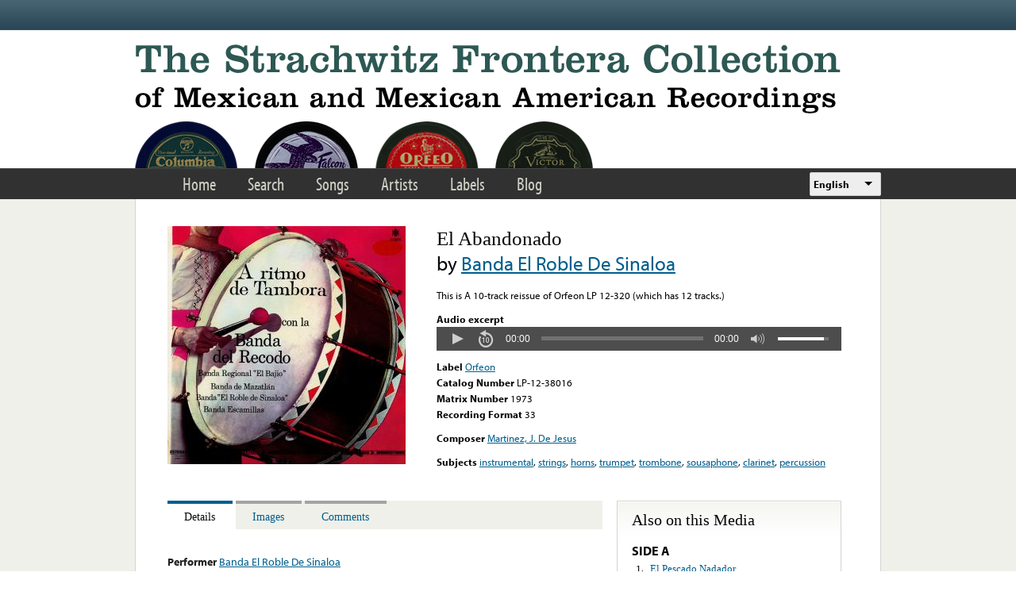

--- FILE ---
content_type: text/html; charset=utf-8
request_url: https://www.google.com/recaptcha/api2/anchor?ar=1&k=6LfFXSETAAAAADlAJYoGQNL0HCe9Kv8XcoeG1-c3&co=aHR0cHM6Ly9mcm9udGVyYS5saWJyYXJ5LnVjbGEuZWR1OjQ0Mw..&hl=en&v=N67nZn4AqZkNcbeMu4prBgzg&theme=light&size=normal&anchor-ms=20000&execute-ms=30000&cb=zhwgww3ya9xb
body_size: 49473
content:
<!DOCTYPE HTML><html dir="ltr" lang="en"><head><meta http-equiv="Content-Type" content="text/html; charset=UTF-8">
<meta http-equiv="X-UA-Compatible" content="IE=edge">
<title>reCAPTCHA</title>
<style type="text/css">
/* cyrillic-ext */
@font-face {
  font-family: 'Roboto';
  font-style: normal;
  font-weight: 400;
  font-stretch: 100%;
  src: url(//fonts.gstatic.com/s/roboto/v48/KFO7CnqEu92Fr1ME7kSn66aGLdTylUAMa3GUBHMdazTgWw.woff2) format('woff2');
  unicode-range: U+0460-052F, U+1C80-1C8A, U+20B4, U+2DE0-2DFF, U+A640-A69F, U+FE2E-FE2F;
}
/* cyrillic */
@font-face {
  font-family: 'Roboto';
  font-style: normal;
  font-weight: 400;
  font-stretch: 100%;
  src: url(//fonts.gstatic.com/s/roboto/v48/KFO7CnqEu92Fr1ME7kSn66aGLdTylUAMa3iUBHMdazTgWw.woff2) format('woff2');
  unicode-range: U+0301, U+0400-045F, U+0490-0491, U+04B0-04B1, U+2116;
}
/* greek-ext */
@font-face {
  font-family: 'Roboto';
  font-style: normal;
  font-weight: 400;
  font-stretch: 100%;
  src: url(//fonts.gstatic.com/s/roboto/v48/KFO7CnqEu92Fr1ME7kSn66aGLdTylUAMa3CUBHMdazTgWw.woff2) format('woff2');
  unicode-range: U+1F00-1FFF;
}
/* greek */
@font-face {
  font-family: 'Roboto';
  font-style: normal;
  font-weight: 400;
  font-stretch: 100%;
  src: url(//fonts.gstatic.com/s/roboto/v48/KFO7CnqEu92Fr1ME7kSn66aGLdTylUAMa3-UBHMdazTgWw.woff2) format('woff2');
  unicode-range: U+0370-0377, U+037A-037F, U+0384-038A, U+038C, U+038E-03A1, U+03A3-03FF;
}
/* math */
@font-face {
  font-family: 'Roboto';
  font-style: normal;
  font-weight: 400;
  font-stretch: 100%;
  src: url(//fonts.gstatic.com/s/roboto/v48/KFO7CnqEu92Fr1ME7kSn66aGLdTylUAMawCUBHMdazTgWw.woff2) format('woff2');
  unicode-range: U+0302-0303, U+0305, U+0307-0308, U+0310, U+0312, U+0315, U+031A, U+0326-0327, U+032C, U+032F-0330, U+0332-0333, U+0338, U+033A, U+0346, U+034D, U+0391-03A1, U+03A3-03A9, U+03B1-03C9, U+03D1, U+03D5-03D6, U+03F0-03F1, U+03F4-03F5, U+2016-2017, U+2034-2038, U+203C, U+2040, U+2043, U+2047, U+2050, U+2057, U+205F, U+2070-2071, U+2074-208E, U+2090-209C, U+20D0-20DC, U+20E1, U+20E5-20EF, U+2100-2112, U+2114-2115, U+2117-2121, U+2123-214F, U+2190, U+2192, U+2194-21AE, U+21B0-21E5, U+21F1-21F2, U+21F4-2211, U+2213-2214, U+2216-22FF, U+2308-230B, U+2310, U+2319, U+231C-2321, U+2336-237A, U+237C, U+2395, U+239B-23B7, U+23D0, U+23DC-23E1, U+2474-2475, U+25AF, U+25B3, U+25B7, U+25BD, U+25C1, U+25CA, U+25CC, U+25FB, U+266D-266F, U+27C0-27FF, U+2900-2AFF, U+2B0E-2B11, U+2B30-2B4C, U+2BFE, U+3030, U+FF5B, U+FF5D, U+1D400-1D7FF, U+1EE00-1EEFF;
}
/* symbols */
@font-face {
  font-family: 'Roboto';
  font-style: normal;
  font-weight: 400;
  font-stretch: 100%;
  src: url(//fonts.gstatic.com/s/roboto/v48/KFO7CnqEu92Fr1ME7kSn66aGLdTylUAMaxKUBHMdazTgWw.woff2) format('woff2');
  unicode-range: U+0001-000C, U+000E-001F, U+007F-009F, U+20DD-20E0, U+20E2-20E4, U+2150-218F, U+2190, U+2192, U+2194-2199, U+21AF, U+21E6-21F0, U+21F3, U+2218-2219, U+2299, U+22C4-22C6, U+2300-243F, U+2440-244A, U+2460-24FF, U+25A0-27BF, U+2800-28FF, U+2921-2922, U+2981, U+29BF, U+29EB, U+2B00-2BFF, U+4DC0-4DFF, U+FFF9-FFFB, U+10140-1018E, U+10190-1019C, U+101A0, U+101D0-101FD, U+102E0-102FB, U+10E60-10E7E, U+1D2C0-1D2D3, U+1D2E0-1D37F, U+1F000-1F0FF, U+1F100-1F1AD, U+1F1E6-1F1FF, U+1F30D-1F30F, U+1F315, U+1F31C, U+1F31E, U+1F320-1F32C, U+1F336, U+1F378, U+1F37D, U+1F382, U+1F393-1F39F, U+1F3A7-1F3A8, U+1F3AC-1F3AF, U+1F3C2, U+1F3C4-1F3C6, U+1F3CA-1F3CE, U+1F3D4-1F3E0, U+1F3ED, U+1F3F1-1F3F3, U+1F3F5-1F3F7, U+1F408, U+1F415, U+1F41F, U+1F426, U+1F43F, U+1F441-1F442, U+1F444, U+1F446-1F449, U+1F44C-1F44E, U+1F453, U+1F46A, U+1F47D, U+1F4A3, U+1F4B0, U+1F4B3, U+1F4B9, U+1F4BB, U+1F4BF, U+1F4C8-1F4CB, U+1F4D6, U+1F4DA, U+1F4DF, U+1F4E3-1F4E6, U+1F4EA-1F4ED, U+1F4F7, U+1F4F9-1F4FB, U+1F4FD-1F4FE, U+1F503, U+1F507-1F50B, U+1F50D, U+1F512-1F513, U+1F53E-1F54A, U+1F54F-1F5FA, U+1F610, U+1F650-1F67F, U+1F687, U+1F68D, U+1F691, U+1F694, U+1F698, U+1F6AD, U+1F6B2, U+1F6B9-1F6BA, U+1F6BC, U+1F6C6-1F6CF, U+1F6D3-1F6D7, U+1F6E0-1F6EA, U+1F6F0-1F6F3, U+1F6F7-1F6FC, U+1F700-1F7FF, U+1F800-1F80B, U+1F810-1F847, U+1F850-1F859, U+1F860-1F887, U+1F890-1F8AD, U+1F8B0-1F8BB, U+1F8C0-1F8C1, U+1F900-1F90B, U+1F93B, U+1F946, U+1F984, U+1F996, U+1F9E9, U+1FA00-1FA6F, U+1FA70-1FA7C, U+1FA80-1FA89, U+1FA8F-1FAC6, U+1FACE-1FADC, U+1FADF-1FAE9, U+1FAF0-1FAF8, U+1FB00-1FBFF;
}
/* vietnamese */
@font-face {
  font-family: 'Roboto';
  font-style: normal;
  font-weight: 400;
  font-stretch: 100%;
  src: url(//fonts.gstatic.com/s/roboto/v48/KFO7CnqEu92Fr1ME7kSn66aGLdTylUAMa3OUBHMdazTgWw.woff2) format('woff2');
  unicode-range: U+0102-0103, U+0110-0111, U+0128-0129, U+0168-0169, U+01A0-01A1, U+01AF-01B0, U+0300-0301, U+0303-0304, U+0308-0309, U+0323, U+0329, U+1EA0-1EF9, U+20AB;
}
/* latin-ext */
@font-face {
  font-family: 'Roboto';
  font-style: normal;
  font-weight: 400;
  font-stretch: 100%;
  src: url(//fonts.gstatic.com/s/roboto/v48/KFO7CnqEu92Fr1ME7kSn66aGLdTylUAMa3KUBHMdazTgWw.woff2) format('woff2');
  unicode-range: U+0100-02BA, U+02BD-02C5, U+02C7-02CC, U+02CE-02D7, U+02DD-02FF, U+0304, U+0308, U+0329, U+1D00-1DBF, U+1E00-1E9F, U+1EF2-1EFF, U+2020, U+20A0-20AB, U+20AD-20C0, U+2113, U+2C60-2C7F, U+A720-A7FF;
}
/* latin */
@font-face {
  font-family: 'Roboto';
  font-style: normal;
  font-weight: 400;
  font-stretch: 100%;
  src: url(//fonts.gstatic.com/s/roboto/v48/KFO7CnqEu92Fr1ME7kSn66aGLdTylUAMa3yUBHMdazQ.woff2) format('woff2');
  unicode-range: U+0000-00FF, U+0131, U+0152-0153, U+02BB-02BC, U+02C6, U+02DA, U+02DC, U+0304, U+0308, U+0329, U+2000-206F, U+20AC, U+2122, U+2191, U+2193, U+2212, U+2215, U+FEFF, U+FFFD;
}
/* cyrillic-ext */
@font-face {
  font-family: 'Roboto';
  font-style: normal;
  font-weight: 500;
  font-stretch: 100%;
  src: url(//fonts.gstatic.com/s/roboto/v48/KFO7CnqEu92Fr1ME7kSn66aGLdTylUAMa3GUBHMdazTgWw.woff2) format('woff2');
  unicode-range: U+0460-052F, U+1C80-1C8A, U+20B4, U+2DE0-2DFF, U+A640-A69F, U+FE2E-FE2F;
}
/* cyrillic */
@font-face {
  font-family: 'Roboto';
  font-style: normal;
  font-weight: 500;
  font-stretch: 100%;
  src: url(//fonts.gstatic.com/s/roboto/v48/KFO7CnqEu92Fr1ME7kSn66aGLdTylUAMa3iUBHMdazTgWw.woff2) format('woff2');
  unicode-range: U+0301, U+0400-045F, U+0490-0491, U+04B0-04B1, U+2116;
}
/* greek-ext */
@font-face {
  font-family: 'Roboto';
  font-style: normal;
  font-weight: 500;
  font-stretch: 100%;
  src: url(//fonts.gstatic.com/s/roboto/v48/KFO7CnqEu92Fr1ME7kSn66aGLdTylUAMa3CUBHMdazTgWw.woff2) format('woff2');
  unicode-range: U+1F00-1FFF;
}
/* greek */
@font-face {
  font-family: 'Roboto';
  font-style: normal;
  font-weight: 500;
  font-stretch: 100%;
  src: url(//fonts.gstatic.com/s/roboto/v48/KFO7CnqEu92Fr1ME7kSn66aGLdTylUAMa3-UBHMdazTgWw.woff2) format('woff2');
  unicode-range: U+0370-0377, U+037A-037F, U+0384-038A, U+038C, U+038E-03A1, U+03A3-03FF;
}
/* math */
@font-face {
  font-family: 'Roboto';
  font-style: normal;
  font-weight: 500;
  font-stretch: 100%;
  src: url(//fonts.gstatic.com/s/roboto/v48/KFO7CnqEu92Fr1ME7kSn66aGLdTylUAMawCUBHMdazTgWw.woff2) format('woff2');
  unicode-range: U+0302-0303, U+0305, U+0307-0308, U+0310, U+0312, U+0315, U+031A, U+0326-0327, U+032C, U+032F-0330, U+0332-0333, U+0338, U+033A, U+0346, U+034D, U+0391-03A1, U+03A3-03A9, U+03B1-03C9, U+03D1, U+03D5-03D6, U+03F0-03F1, U+03F4-03F5, U+2016-2017, U+2034-2038, U+203C, U+2040, U+2043, U+2047, U+2050, U+2057, U+205F, U+2070-2071, U+2074-208E, U+2090-209C, U+20D0-20DC, U+20E1, U+20E5-20EF, U+2100-2112, U+2114-2115, U+2117-2121, U+2123-214F, U+2190, U+2192, U+2194-21AE, U+21B0-21E5, U+21F1-21F2, U+21F4-2211, U+2213-2214, U+2216-22FF, U+2308-230B, U+2310, U+2319, U+231C-2321, U+2336-237A, U+237C, U+2395, U+239B-23B7, U+23D0, U+23DC-23E1, U+2474-2475, U+25AF, U+25B3, U+25B7, U+25BD, U+25C1, U+25CA, U+25CC, U+25FB, U+266D-266F, U+27C0-27FF, U+2900-2AFF, U+2B0E-2B11, U+2B30-2B4C, U+2BFE, U+3030, U+FF5B, U+FF5D, U+1D400-1D7FF, U+1EE00-1EEFF;
}
/* symbols */
@font-face {
  font-family: 'Roboto';
  font-style: normal;
  font-weight: 500;
  font-stretch: 100%;
  src: url(//fonts.gstatic.com/s/roboto/v48/KFO7CnqEu92Fr1ME7kSn66aGLdTylUAMaxKUBHMdazTgWw.woff2) format('woff2');
  unicode-range: U+0001-000C, U+000E-001F, U+007F-009F, U+20DD-20E0, U+20E2-20E4, U+2150-218F, U+2190, U+2192, U+2194-2199, U+21AF, U+21E6-21F0, U+21F3, U+2218-2219, U+2299, U+22C4-22C6, U+2300-243F, U+2440-244A, U+2460-24FF, U+25A0-27BF, U+2800-28FF, U+2921-2922, U+2981, U+29BF, U+29EB, U+2B00-2BFF, U+4DC0-4DFF, U+FFF9-FFFB, U+10140-1018E, U+10190-1019C, U+101A0, U+101D0-101FD, U+102E0-102FB, U+10E60-10E7E, U+1D2C0-1D2D3, U+1D2E0-1D37F, U+1F000-1F0FF, U+1F100-1F1AD, U+1F1E6-1F1FF, U+1F30D-1F30F, U+1F315, U+1F31C, U+1F31E, U+1F320-1F32C, U+1F336, U+1F378, U+1F37D, U+1F382, U+1F393-1F39F, U+1F3A7-1F3A8, U+1F3AC-1F3AF, U+1F3C2, U+1F3C4-1F3C6, U+1F3CA-1F3CE, U+1F3D4-1F3E0, U+1F3ED, U+1F3F1-1F3F3, U+1F3F5-1F3F7, U+1F408, U+1F415, U+1F41F, U+1F426, U+1F43F, U+1F441-1F442, U+1F444, U+1F446-1F449, U+1F44C-1F44E, U+1F453, U+1F46A, U+1F47D, U+1F4A3, U+1F4B0, U+1F4B3, U+1F4B9, U+1F4BB, U+1F4BF, U+1F4C8-1F4CB, U+1F4D6, U+1F4DA, U+1F4DF, U+1F4E3-1F4E6, U+1F4EA-1F4ED, U+1F4F7, U+1F4F9-1F4FB, U+1F4FD-1F4FE, U+1F503, U+1F507-1F50B, U+1F50D, U+1F512-1F513, U+1F53E-1F54A, U+1F54F-1F5FA, U+1F610, U+1F650-1F67F, U+1F687, U+1F68D, U+1F691, U+1F694, U+1F698, U+1F6AD, U+1F6B2, U+1F6B9-1F6BA, U+1F6BC, U+1F6C6-1F6CF, U+1F6D3-1F6D7, U+1F6E0-1F6EA, U+1F6F0-1F6F3, U+1F6F7-1F6FC, U+1F700-1F7FF, U+1F800-1F80B, U+1F810-1F847, U+1F850-1F859, U+1F860-1F887, U+1F890-1F8AD, U+1F8B0-1F8BB, U+1F8C0-1F8C1, U+1F900-1F90B, U+1F93B, U+1F946, U+1F984, U+1F996, U+1F9E9, U+1FA00-1FA6F, U+1FA70-1FA7C, U+1FA80-1FA89, U+1FA8F-1FAC6, U+1FACE-1FADC, U+1FADF-1FAE9, U+1FAF0-1FAF8, U+1FB00-1FBFF;
}
/* vietnamese */
@font-face {
  font-family: 'Roboto';
  font-style: normal;
  font-weight: 500;
  font-stretch: 100%;
  src: url(//fonts.gstatic.com/s/roboto/v48/KFO7CnqEu92Fr1ME7kSn66aGLdTylUAMa3OUBHMdazTgWw.woff2) format('woff2');
  unicode-range: U+0102-0103, U+0110-0111, U+0128-0129, U+0168-0169, U+01A0-01A1, U+01AF-01B0, U+0300-0301, U+0303-0304, U+0308-0309, U+0323, U+0329, U+1EA0-1EF9, U+20AB;
}
/* latin-ext */
@font-face {
  font-family: 'Roboto';
  font-style: normal;
  font-weight: 500;
  font-stretch: 100%;
  src: url(//fonts.gstatic.com/s/roboto/v48/KFO7CnqEu92Fr1ME7kSn66aGLdTylUAMa3KUBHMdazTgWw.woff2) format('woff2');
  unicode-range: U+0100-02BA, U+02BD-02C5, U+02C7-02CC, U+02CE-02D7, U+02DD-02FF, U+0304, U+0308, U+0329, U+1D00-1DBF, U+1E00-1E9F, U+1EF2-1EFF, U+2020, U+20A0-20AB, U+20AD-20C0, U+2113, U+2C60-2C7F, U+A720-A7FF;
}
/* latin */
@font-face {
  font-family: 'Roboto';
  font-style: normal;
  font-weight: 500;
  font-stretch: 100%;
  src: url(//fonts.gstatic.com/s/roboto/v48/KFO7CnqEu92Fr1ME7kSn66aGLdTylUAMa3yUBHMdazQ.woff2) format('woff2');
  unicode-range: U+0000-00FF, U+0131, U+0152-0153, U+02BB-02BC, U+02C6, U+02DA, U+02DC, U+0304, U+0308, U+0329, U+2000-206F, U+20AC, U+2122, U+2191, U+2193, U+2212, U+2215, U+FEFF, U+FFFD;
}
/* cyrillic-ext */
@font-face {
  font-family: 'Roboto';
  font-style: normal;
  font-weight: 900;
  font-stretch: 100%;
  src: url(//fonts.gstatic.com/s/roboto/v48/KFO7CnqEu92Fr1ME7kSn66aGLdTylUAMa3GUBHMdazTgWw.woff2) format('woff2');
  unicode-range: U+0460-052F, U+1C80-1C8A, U+20B4, U+2DE0-2DFF, U+A640-A69F, U+FE2E-FE2F;
}
/* cyrillic */
@font-face {
  font-family: 'Roboto';
  font-style: normal;
  font-weight: 900;
  font-stretch: 100%;
  src: url(//fonts.gstatic.com/s/roboto/v48/KFO7CnqEu92Fr1ME7kSn66aGLdTylUAMa3iUBHMdazTgWw.woff2) format('woff2');
  unicode-range: U+0301, U+0400-045F, U+0490-0491, U+04B0-04B1, U+2116;
}
/* greek-ext */
@font-face {
  font-family: 'Roboto';
  font-style: normal;
  font-weight: 900;
  font-stretch: 100%;
  src: url(//fonts.gstatic.com/s/roboto/v48/KFO7CnqEu92Fr1ME7kSn66aGLdTylUAMa3CUBHMdazTgWw.woff2) format('woff2');
  unicode-range: U+1F00-1FFF;
}
/* greek */
@font-face {
  font-family: 'Roboto';
  font-style: normal;
  font-weight: 900;
  font-stretch: 100%;
  src: url(//fonts.gstatic.com/s/roboto/v48/KFO7CnqEu92Fr1ME7kSn66aGLdTylUAMa3-UBHMdazTgWw.woff2) format('woff2');
  unicode-range: U+0370-0377, U+037A-037F, U+0384-038A, U+038C, U+038E-03A1, U+03A3-03FF;
}
/* math */
@font-face {
  font-family: 'Roboto';
  font-style: normal;
  font-weight: 900;
  font-stretch: 100%;
  src: url(//fonts.gstatic.com/s/roboto/v48/KFO7CnqEu92Fr1ME7kSn66aGLdTylUAMawCUBHMdazTgWw.woff2) format('woff2');
  unicode-range: U+0302-0303, U+0305, U+0307-0308, U+0310, U+0312, U+0315, U+031A, U+0326-0327, U+032C, U+032F-0330, U+0332-0333, U+0338, U+033A, U+0346, U+034D, U+0391-03A1, U+03A3-03A9, U+03B1-03C9, U+03D1, U+03D5-03D6, U+03F0-03F1, U+03F4-03F5, U+2016-2017, U+2034-2038, U+203C, U+2040, U+2043, U+2047, U+2050, U+2057, U+205F, U+2070-2071, U+2074-208E, U+2090-209C, U+20D0-20DC, U+20E1, U+20E5-20EF, U+2100-2112, U+2114-2115, U+2117-2121, U+2123-214F, U+2190, U+2192, U+2194-21AE, U+21B0-21E5, U+21F1-21F2, U+21F4-2211, U+2213-2214, U+2216-22FF, U+2308-230B, U+2310, U+2319, U+231C-2321, U+2336-237A, U+237C, U+2395, U+239B-23B7, U+23D0, U+23DC-23E1, U+2474-2475, U+25AF, U+25B3, U+25B7, U+25BD, U+25C1, U+25CA, U+25CC, U+25FB, U+266D-266F, U+27C0-27FF, U+2900-2AFF, U+2B0E-2B11, U+2B30-2B4C, U+2BFE, U+3030, U+FF5B, U+FF5D, U+1D400-1D7FF, U+1EE00-1EEFF;
}
/* symbols */
@font-face {
  font-family: 'Roboto';
  font-style: normal;
  font-weight: 900;
  font-stretch: 100%;
  src: url(//fonts.gstatic.com/s/roboto/v48/KFO7CnqEu92Fr1ME7kSn66aGLdTylUAMaxKUBHMdazTgWw.woff2) format('woff2');
  unicode-range: U+0001-000C, U+000E-001F, U+007F-009F, U+20DD-20E0, U+20E2-20E4, U+2150-218F, U+2190, U+2192, U+2194-2199, U+21AF, U+21E6-21F0, U+21F3, U+2218-2219, U+2299, U+22C4-22C6, U+2300-243F, U+2440-244A, U+2460-24FF, U+25A0-27BF, U+2800-28FF, U+2921-2922, U+2981, U+29BF, U+29EB, U+2B00-2BFF, U+4DC0-4DFF, U+FFF9-FFFB, U+10140-1018E, U+10190-1019C, U+101A0, U+101D0-101FD, U+102E0-102FB, U+10E60-10E7E, U+1D2C0-1D2D3, U+1D2E0-1D37F, U+1F000-1F0FF, U+1F100-1F1AD, U+1F1E6-1F1FF, U+1F30D-1F30F, U+1F315, U+1F31C, U+1F31E, U+1F320-1F32C, U+1F336, U+1F378, U+1F37D, U+1F382, U+1F393-1F39F, U+1F3A7-1F3A8, U+1F3AC-1F3AF, U+1F3C2, U+1F3C4-1F3C6, U+1F3CA-1F3CE, U+1F3D4-1F3E0, U+1F3ED, U+1F3F1-1F3F3, U+1F3F5-1F3F7, U+1F408, U+1F415, U+1F41F, U+1F426, U+1F43F, U+1F441-1F442, U+1F444, U+1F446-1F449, U+1F44C-1F44E, U+1F453, U+1F46A, U+1F47D, U+1F4A3, U+1F4B0, U+1F4B3, U+1F4B9, U+1F4BB, U+1F4BF, U+1F4C8-1F4CB, U+1F4D6, U+1F4DA, U+1F4DF, U+1F4E3-1F4E6, U+1F4EA-1F4ED, U+1F4F7, U+1F4F9-1F4FB, U+1F4FD-1F4FE, U+1F503, U+1F507-1F50B, U+1F50D, U+1F512-1F513, U+1F53E-1F54A, U+1F54F-1F5FA, U+1F610, U+1F650-1F67F, U+1F687, U+1F68D, U+1F691, U+1F694, U+1F698, U+1F6AD, U+1F6B2, U+1F6B9-1F6BA, U+1F6BC, U+1F6C6-1F6CF, U+1F6D3-1F6D7, U+1F6E0-1F6EA, U+1F6F0-1F6F3, U+1F6F7-1F6FC, U+1F700-1F7FF, U+1F800-1F80B, U+1F810-1F847, U+1F850-1F859, U+1F860-1F887, U+1F890-1F8AD, U+1F8B0-1F8BB, U+1F8C0-1F8C1, U+1F900-1F90B, U+1F93B, U+1F946, U+1F984, U+1F996, U+1F9E9, U+1FA00-1FA6F, U+1FA70-1FA7C, U+1FA80-1FA89, U+1FA8F-1FAC6, U+1FACE-1FADC, U+1FADF-1FAE9, U+1FAF0-1FAF8, U+1FB00-1FBFF;
}
/* vietnamese */
@font-face {
  font-family: 'Roboto';
  font-style: normal;
  font-weight: 900;
  font-stretch: 100%;
  src: url(//fonts.gstatic.com/s/roboto/v48/KFO7CnqEu92Fr1ME7kSn66aGLdTylUAMa3OUBHMdazTgWw.woff2) format('woff2');
  unicode-range: U+0102-0103, U+0110-0111, U+0128-0129, U+0168-0169, U+01A0-01A1, U+01AF-01B0, U+0300-0301, U+0303-0304, U+0308-0309, U+0323, U+0329, U+1EA0-1EF9, U+20AB;
}
/* latin-ext */
@font-face {
  font-family: 'Roboto';
  font-style: normal;
  font-weight: 900;
  font-stretch: 100%;
  src: url(//fonts.gstatic.com/s/roboto/v48/KFO7CnqEu92Fr1ME7kSn66aGLdTylUAMa3KUBHMdazTgWw.woff2) format('woff2');
  unicode-range: U+0100-02BA, U+02BD-02C5, U+02C7-02CC, U+02CE-02D7, U+02DD-02FF, U+0304, U+0308, U+0329, U+1D00-1DBF, U+1E00-1E9F, U+1EF2-1EFF, U+2020, U+20A0-20AB, U+20AD-20C0, U+2113, U+2C60-2C7F, U+A720-A7FF;
}
/* latin */
@font-face {
  font-family: 'Roboto';
  font-style: normal;
  font-weight: 900;
  font-stretch: 100%;
  src: url(//fonts.gstatic.com/s/roboto/v48/KFO7CnqEu92Fr1ME7kSn66aGLdTylUAMa3yUBHMdazQ.woff2) format('woff2');
  unicode-range: U+0000-00FF, U+0131, U+0152-0153, U+02BB-02BC, U+02C6, U+02DA, U+02DC, U+0304, U+0308, U+0329, U+2000-206F, U+20AC, U+2122, U+2191, U+2193, U+2212, U+2215, U+FEFF, U+FFFD;
}

</style>
<link rel="stylesheet" type="text/css" href="https://www.gstatic.com/recaptcha/releases/N67nZn4AqZkNcbeMu4prBgzg/styles__ltr.css">
<script nonce="2IHjAft0cTchzbrcZlD9pw" type="text/javascript">window['__recaptcha_api'] = 'https://www.google.com/recaptcha/api2/';</script>
<script type="text/javascript" src="https://www.gstatic.com/recaptcha/releases/N67nZn4AqZkNcbeMu4prBgzg/recaptcha__en.js" nonce="2IHjAft0cTchzbrcZlD9pw">
      
    </script></head>
<body><div id="rc-anchor-alert" class="rc-anchor-alert"></div>
<input type="hidden" id="recaptcha-token" value="[base64]">
<script type="text/javascript" nonce="2IHjAft0cTchzbrcZlD9pw">
      recaptcha.anchor.Main.init("[\x22ainput\x22,[\x22bgdata\x22,\x22\x22,\[base64]/[base64]/[base64]/[base64]/[base64]/[base64]/KGcoTywyNTMsTy5PKSxVRyhPLEMpKTpnKE8sMjUzLEMpLE8pKSxsKSksTykpfSxieT1mdW5jdGlvbihDLE8sdSxsKXtmb3IobD0odT1SKEMpLDApO08+MDtPLS0pbD1sPDw4fFooQyk7ZyhDLHUsbCl9LFVHPWZ1bmN0aW9uKEMsTyl7Qy5pLmxlbmd0aD4xMDQ/[base64]/[base64]/[base64]/[base64]/[base64]/[base64]/[base64]\\u003d\x22,\[base64]\x22,\[base64]/CpcKCwrQDw5/[base64]/CtMOrFHw2w480UxheQsKuwpfCglRzEMO4w6jCvMKQwo/DpgXCtMOfw4HDhMOZfcOywpXDjcOtKsKOwpXDlcOjw5AsV8Oxwrwkw67CkDx/wqAcw4sewrQhSAbCiSNbw40QcMOPVcORY8KFw6N0DcKMfcKrw5rCg8O/b8Kdw6XCkiopfh7CgmnDiynCpMKFwpFewqk2wpEcOcKpwqJxw5hTHXDCi8OgwrPChsOwwofDm8OiwqvDmWTCo8Krw5Vcw58kw67DmGnChynCgBg0dcO2w7BDw7DDmivDs3LCkQYrNUzDrm7Ds3Qww5MaVXrCpsOrw7/[base64]/bCHDpjfCojBUwrHDmsKEacOHw6dDw7rCisKWM2ogKMONw7bCusKvb8OLZwDDl1U1ScK6w5/[base64]/w6IXesOzw5kBwrXClMKFAX3Cg8OZXcKhGsKRw4rCtMOFw6XCuzfDlyMFNxHCpTB6KTfCpcOTw7B2worDo8KJwqbDt1kRwp4oGmbDuj85wpHDjgXDiARuwqLDgEbDsD/CqMKFw78LXsOUHsKgw5TDhcKMaHwqw7TDicOeEAoudMORQwLDrSE5w4nDi2dwQsO7wod8HC7Dsz5iw7LDrsKWwq4ewoZ8wpjDi8OIwohyJWDCmjlIwrFEw5DCmsOlcsOow4zDosKrFzJaw6odN8KjLT/Du0RZSF/CtsKnBWPDm8KXw4TDogkPwqLCq8OJwpIJw4vChMKOw6nCh8KZcMKCSnxwfMK9wo8jfV7ChsO/wpnDrE/[base64]/aMKAw5HDvMOOw77DrjAqWsKuV8OEBANUYMOBRDjDuTvDksKYXsKKRMO3wp7CvcK8PgjCk8KgwrzCsxtKw6/ClXM0CsO0HC5NwrnCtAzCu8KOw4jCpsOCw4oZJsOIwqHCoMO1SMOiwoJlw5jDrMKsw53ChsKpIUYLwrZfKyvDr2/Ct1HClGXCqRzDqcOmSF8TwqDDtUHDu1t2cjPCucK/S8OkwqHCssKxMcOWw7PDlcO6w5dDahc7TVILSg84w7zDk8OHw6/Dn2o3BwUawonCujtqVsOFZkdiGMOxJ08Tdy3CgsOSw7YMNyrDhVnDgDnClsOOWMOhw4E9ZsOYw5LDlDzCqiXCi37CvMK8HBgnwoE8wpHCoQDDlTgdw5RPLwgeeMKTDcOpw5bCt8OHelXDlsK+J8OewphVcsKKw70iwqjDuDE4aMKpUA5GZMOSwoNJw4LCqB/CvWorEV7DmcKVwo0kwqjCoGLCp8KBwpZww4x6DCLCiCJGwrTCgsKsOMKXw4huw6JQfMOUWX4Gw5vCtTjDkcOhw5UDWkoDaGXCkVzCjAA6wp/DoyHCp8OkT33Ch8K4bEjCpMKoNHdNw4jDk8OTwoDDgcO0DEItcsKrw75yD1FRwpktCMKEXcKGw45MasKjfxcPSsOZEcKww6PCksO2w68OcsK+CBnCqsO7DSXCgMKVwo3Cl0/CucOQIXJZPMOTw5TDgl0rw6vCisOqR8Ohw7F8GMKDWkfCm8KAwoPCpznCpBIZwo8rSnVowqDCjiNDw41lw5PCqsKFw6nDmcOBPWMQwrRCw6B1CMKnS2/CiSXCmS14w53ChMK0CsKqalxbwo1gwofCmjk8RDxfBQRdwr7CgcKmGsO4woXCu8K5BDMMPDdqNnPDlxzDqsO7W0/[base64]/[base64]/CvXTDgFR+PcKTITwCEGDDgWAqQ0TDjgXDscOPw47Ckl9jwo7Ch0gNWQxzV8O2wqITw45dw5NtJGfDsXQCwrt7T33CiBbDoB/Di8O9w7jDhTUqL8OZwpXDrMO1DVpVcU91w48eScOmwo7Cp1x+w4xZbg8yw5VOw4fDhx1cbBFww69GWsOeL8Kqwq/DncKfw5VAw4PCoVPDscOiwqlHKsKbwoopwrtGGA9Rw51UMsK2GC/Dn8ObAsOse8KOG8OSHsOaaEvDvsOAUMOUwqQILUF1wp7Cum/CpQHDicOOQ2fDumA2wpEFOMKswokUw41Hf8KLGsO/ByQ3MSsgw4wwwoDDuCfDm0Ezw6XCgcOtQz49cMOXwqrClB8Iw4kALsO8w7DDhcKMw5fCsxrDkX19UX8kYcKzOcK6YcOudsK+wq5nw7Vqw7gOVsOww4NMe8KeR210c8Oywo0sw5DCuAo9cQ4Vw6pxwq3Dt2l6wq/CosOcdnFBJMKuAX3CkD7Cl8KKWMOmJXHDqkzCqMOKbsKzwpwUwozDpMKAdxLCscOtDUJvwp8vc2PCrgvDgRjDkUHDrXJqw6EGw4pqw4tuw6RhwoPDo8OudsOjXsKQwqnDmsOhwpZ6OcKXCAPDisKEw7rCpsKYwqVIOG/[base64]/JMKgwojDjMK5AcKjNHc+w41QJcKXw6XCm8K1w5jCusKsWT4YwozCgSVWBsKUw6jCuh8/GgnDpsKMwpwyw6XDh3xEO8K1wqDCiRnDsAlkwofDhMKlw7zCvsOlw6lOc8O5dHAPVMOjaXRJKDcnw5fDpwc6wqhhwqliw6LDp19lwrXCrmk2wrA1wqdCQj7Dr8O/wrYqw5lRJDhcw5BPw43CrsKFIzxWAEHDj37CrcOSwovDgS1Rw58GwoHCsTHDmsKxwo/CgHppw79Gw605VsKzwq3DsTrDsFw+fzlCwoDCuhzDsgfClwFVwpbCizTCkV0zw6sDw5nDoU/CmMKWKMORwq/Cg8K3w7UONGJ/[base64]/cMOjDsKzwpMUw54Qw7vCmsOgJ8KIw5NJwqbCk8OvwpgDw6PCu3XDscOpKXl8wonCiRU7DsKXfMOLw4bChMOEw7jDkEvCvcKcQ0o5w53CunXCnmLCsFDDscK6w50Fwq3CnMOPwo1/ZCpvF8O6ZmUiwqDChwl/RDFffMK3UcOwwpHCoQkRw4DCqTdew6LChcOFwq9iw7fChlDCpC3ChcKTccKiE8O9w4w2woRrwqPCosOpRX0yKiHDlMOfw61+w6PDsQk3w4lTCMK0wobDusKJGMKAwojDg8KXw40Rw6ZnO1R5wrkaJFHCpFPDk8OlL1LCjU7CvDZoHsOewojDlUsKwo/CusKEBF5Zw7XDhMOafMKHDx/Dlh/CvBQOw411RSjCncONw7kPWnrDtADDosOABV3Di8KQGAFsLcK9NThEwobDg8O9ezRVw5M1Qnkkw5kzWBfDhMKOw6IpI8OnwoXClsOGPVXChcOIw4DCsTfDvsOfwocgw6wQIy/CjcK2JcOdWxDDssKiGVHDicO1wpZxR0cHw6Q6E1J2d8OHwrJxwoLCg8Oxw5ZpdR/Cj3gcwqxvw5NMw6k4w6ZGw5nCusKtw7tWeMKPSHrDjMKowqgwwofDhFLDo8Ohw74XC2lJw6jDtsKKw4EPKGpLw5HCrXfCpcOvUsK8w6XCsX9Rwo59w4Akw7jCqcKawqoBWQvDj2/Cs0XCscOTTcODwpxNwr7Di8OueVnCt3zDml7CjF/CusOEU8OvbcKcWFDDu8K6w7LCicOPWMKtw7vDpsOCcMKQHsKfPMOMw5x/bcOOBsO/[base64]/EUR4ZMKnF2RgJhwDcsK/XcKNOcOVWMK7wpEtw7Jjwo1Lwrszw7pjcjIMRiR0wqRJegDDlMOMw7A5wpjDuFXDtRXCgsOOw6/CimvClMOwNsOBw7sDwoXCsEUSNDU+IMKmHDomDcOyCsKZbQDDgT3DisKtNj5fwpUcw5FbwqXDicOucn0zZ8Kww6zChx7CpjvCi8KrwrnCg0ZzbjIwwplHwo/CpUTDiB3CpCx6w7HClWDDqQvDmifDlcK+wpE1w4wDFmTDisO0wocJw698CcKpw6jCusOkw6nCn3VSw53CkMO9fcOywobCjMOqw7J3wo3Cu8K2w4pBwrDDrsOAw6xXw7LCtnAbwrXClcKIwrRgw5wMw4Y7LcOzJwPDkHHDtsKywoYFwq/DtsO0WEXDpMK/wrHCi3BmLsOaw7FZwrbDrMKEQcKoFR3Cuy/CrirCi30pPcKoY07CusKSwpI2wqEZb8KuwpfCrjnDrsOHEFnClWAHVcKbLMOCZWrCqzDDr1vDpEYzZ8KbwrbCtSddEWdKdTF7eklsw4xwICjCgGHDtcO/wq7Dhjk/MHnCvDk8fG7ClMO5w64oacKJB2Y+w6FPbHAiw57DrsO+wr/Coyk1w59yVAdFwp1gw4DDm2Bywo0UC8KZwqjCqsOpw6s4w7VQLcOLwrPDosKXNcOiw5/Dvn7DmxXDn8OHwpXDjyozKAUYwoDDlHnDjsKKFyrCoSZKw5rDtAbCuXEzw4pXw4LDvcOFwplIwq7DvhPDmsORw7IyCysZwrIWBMK6w57CoGPDpGXCljrCsMOMw7VVw5XDhMKjw6rDr2JlSsOtw57Dh8KFwqFHN0rCv8Kyw6A5UsKKw5/CqsObw5bDlsKuw4HDoxPDtMKIwo5Cw5xgw50RAsOUUsKTw7tAL8Kfw63CjMOtw5oKTh5rWw7DqUDDp2DDpHLCu1UkTsKAbsO3McKwWSlzw7MYISHCqSTCnMOPHMKGw6/[base64]/S8KtRsKjUMOLwo0EcsOIFXNhcMKzw4HCm8OQwr7CisK1w5vCv8O+F3FmI2rCtsOwEktGdQAKATZdw7XCicKIHgzClcOqG1LCsV5kwp0mw7XCg8Khw7VuL8OZwpE3AATCicOfw6VlAyLCnHF/w6fDjsOWw4vCp2jDpGvDn8OEwpEgwq54Phgiw4LChiXClsK/[base64]/DmX4hw5fDjsOWZynCnMOpwoXDunjCmcO8VsOtUsO4T8KBw4DCgcOXO8OEwpVdw5tHJMOOw6dAwrIPP1d0wr5ww4XDjsONwpp1wprCtcOcwqRawoHDvHrDi8O0w4rDvTsPRsKewqHCl2NGw4NNT8O3w71TFcKvAwtsw7sfeMORKRAvw5Y8w4pMwq9XSix/SkXDv8OLRl/[base64]/ChcKdw6IyTFIfWMK1elzDn8KUw5VsSibDuSsmwobCl8KlH8KsZjHDvzVPw4k2wpZ9NMOJAsKJw7zDicOJw4ZMJQsHLGTDqUfDpwvCtsK5woYZccO8wp/Di3VoO1XCpx3DtsK2w4zCpSo3w4rDhcO/[base64]/wo3Ct8O+w54lFMK5YMKAw5/DqsOzJcOTw4zDtGB6D8KDSGopb8KEwol6b2HDv8Kpw7xrdW9DwolmbMO5wq5KZcOTwo3DlSZxSWlNwpE1w5dPSmEVBcKBQMKQfSPDh8OlwqfClmxmKMK+UH00wpnDtcKxK8Kqe8K/wphIwoDCnzM9wq8WXFXCv2Elw6MHAH3Dt8OdMDRiQFjDs8OsZnDCh3/DhTtjUC5zwqTDtnvCnDFVwofDtEIvwp8gw6BrQMOjwoE6Vn3CusKmw4FhXCU/EMKqw4/DtGlWbxXDpDjCkMOswplxw7DDiT3DpsOzecOsw7TCrMOdw7oAw6R/w7zDmcOcwoZJwrpJwojCgcOqBcOMbMKFd1MgCcOmw5DCt8OSaMKJw7HCkEDDicKZSETDuMO5EyNcwop8YMORacOLL8O6acKMw6DDlT9CwqVLw40/wohkw67Cq8KCwpvDkm/[base64]/[base64]/Co8KnCURWfD/Ct8Klw4p9w5TCh8O/XcOaX8Ouw6zCgQdhHwTDrQA6wo8zw7rDssO2XihdwqzCk0VJw5nCssOGP8OvasKZdCRww6zDozDClFTCnlAtasKKw6kLJRVKwo5yTSnCoz4xdMKLwo/ClC52w4HCuDjCh8KDwpjDrjfDocKLLcKUwrHCkynDi8OYwrTCn0LDryllw41iwrckLk7CrsO8w6fDn8OMU8OeBQ7CnMOKOCscw4tcQzrDkg3CvU0dVsOKbFTDoHLCjMKWwrXCusKybWQfwp/DqcOmwqQbw6E/w5HDjhjCpMKMw5V6wo9BwrVuwoRaLcKzMWzDn8O/worDmsOpIsKlw5DDgmtIXMOgcjXDg05mRcKpOcOhw554cXcRwqcfwoTCjcOGRH7DrsKyLsOjH8OewoHDnjc1XMOowr98QS7Csx/Cn23DlsKxwqkJD3DCv8O9w67DikMSZcOcw6jDgMK7f2zDisOswpU7GV9Nw6YXw5/DmMOTKsOTw7/CnMKnw64bw5Bewqcow6/DnsO5R8O7MULCncKCGRUNGSvDoi1UbCvCjMKMTsO7wowHw455w7Asw5TCt8K5w7p4w7zCrsO1wo86w7PDr8KDwo4/OcKSLcOBW8KUSHhcGAPCucOtNsOnw7nDi8KZw5DChH0fwrbCs2MxNmbCtnPDugrCtMOAUh/ChsKNNFEfw6HCm8K/wph0DcKnw7I1wpsnwqA2ST1SdcKKwpBrwp7CmHfDtcKPRyzCmTHCl8K/wo1MS2RBHSHCkcOYK8K4U8KwesOlw7whw6bDpMOmEsKNwpZsL8KKKXDDimRfwpjCgMKCw48nw7vDvMK/wrEFU8K4S8KoCcKCScOmJz7DvgMaw6YCwpXClzhnwpLDrsKCw7vDh0gHbMO3woREE0p0w5Fbwr8LPsKhSMOVw7XDjgFqHMKWUz3CgxYGwrBwWX/Ck8KXw6ERwrPCtMKrDXQJwoh4KjlPw6hMYcO2wqRnUMOMwr3DthxCwr3DhsODw5sHZDFPMcOqbRVAw4JMa8KIw4bCnsKXw44Qwo/CnW1vwo1swrB/Vj5cE8OJDn7Dgy3CpcOIw5gJw65uw4pHSnd2RsK0IB7Cs8K8SMOzAGFtHmjDmF9wwoXDo2VBLsK3w5ZGwpRtw4NvwoZufhtAC8OBF8O8w4ZPw7l2w7DCt8OgG8KDwqcddwYzFcKHwolRVRcec0c/[base64]/CqG3DmBvDvcKzJwZPHcOdSsKpw6Btw7LCoVzDm8OlwqXCgsOAwo4rZTsZU8O3XwvCq8OJFzg5w5cTwoDDgcO5w4XDpMO8wrnDvWpgw6fDo8OgwqFiwrjCnx9cwoXCu8Kzw5Zow4gyMcKQNcOww4PDsFBCbyZUwpDDvMKfw4TCq1/DmArDoCbCjSbDmDjDsQpawrgncAfCh8K+w5LClMKMwpNaHxDCu8OCw5nDgkZTe8K6w43CpjZRwrxqJX8iwpwEB2nDgSIow7QUD2t9woTDhUUwwrUbMsKxdBLDoHPCh8Obw4PDlcOZKMKswpQ/wqbCvsKVwrJjNMOzwr3CncKqJcKvXTPDicOJOzjDlUhtE8KnwpnCh8OgSMKUTcK6wr3ChWfDgwvDqRTCiyvCscO9bx8gw4pmw6/DjcKwByjDojvCtQgowqPClsOALsK/[base64]/Dn1RXw6NjZMO9w5sdw4chL8OELDLDvcKPYsKtw6DCoMKsBFgTCMK8wrHDsWxrwrnDlGrCr8OJEcORPzbDggPDmyLCrcOsN1/DowAuwpZ+D1x0PsOUw787LsKqw6PDoEDChWrDu8Kkw77DuRBww5bDo10nDcOawq7DihfChy9Tw4TCk3kHw7vCn8Kfc8OAMcKzwp7ConZBWxLCvHZzwrJMbyPCgk0bw6nDlMO/[base64]/Dk3rCqR4bLhLDnQ0+XMOswrnCo0zCtMOBMC3DqS5rdRdGTsK6HWvDpcO7w41zwoIcwrtZFMKiwpPDkcOCwpzCqlzCqk0TGMKaA8KQMX/CqcKIfgwmN8OWQX0MBhrDrsKOwrnDhSnDuMKzw4Aywo8wwpIowqYBbmfDmcOHP8KqTMOKHMK0HcKvwrkPwpFabR9efxcFwoDDlGzDjWR9wpHCo8OwMTksEzPDkMOONTR8NcKdLgbCp8KZOikMwqFZw63CksOKRk/DnG/[base64]/Crk5Ew75+AWLDuiTCtsOuw7bCgnBfdxDDpQBNJ8Obwp9zEQM7Tn9iFXt3bSrCpnTCl8OxEBnDhVHDmDzCkF3CpSvDiBLCmRjDpcOYFMK3EWjDtMOkTRYVFjQBYxPCtT43SVUIWsKSwofCvMOXSMOUP8KRDsK1JBMreil9w7PCmcOzDX9qw43CowXCocO/w73DsGvClnk2w6Rswo88A8KPwprDtHc0wq/Ds2TCksKLCcOtw7d+O8K5SBs5CsKjw5RUwrXDmEzDh8OPw4DDlMKCwqQCw6LCv3HDsMKmHcK7w5HDnMOSw4PDsTLCgAU6Vk/Ct3YxwqwbwqLCriPDl8Oiw5LDuhFcBcK7w67ClsKxIsOlw7oSw5nDpsKQwq/DqMO3w7TDu8OmM0YuaR0pw4lDEMOlBsKWUydcfhsPwoPDpcKBw6R7wrzDj2wWwr0iw77CpxPCridawqPDvw/CjsKSUgNPXSXDosK1UMKlw7cISMKjw7PCpmjCiMO0GcODE2LDhDciw4jCsXrDiGUma8K/wofDiwXCgMOzKcKCfFIyf8Okwrt1CDLDmhTCiVMyIcOEOMK5w4rDsHvCqsOaThLCthjDnWBlSsKFw5vDgw7CqRrDl0/[base64]/Dvx7DphrDgBfDk8OINsOQwq3DolBZwoEBH8KDKQXDvMOIw6RSPQs1w5sAwoJoP8Oowq04P2rCkxwBwphiwrYERT44w6fDl8OUdHHCtXvChcKNZsK0HsKKOld6ccK+wpDCpMKNwogsZ8Kuw6hDImcGOAPDn8KTw6xPw7Y0LsKew7cVTWkGIEPDiQt2w4rCuMKmw5/DgUVFw7p6QEjCk8KdC2Nrw7HCjsKvSxxEMH3DvsOFw54ywrXCrsK4EWIiwphdVMK3V8KmSwPDpzZPw5t+w7XDq8KcD8OHEzcWw67CsklTw6DDqsOUwrfCuHsFTw3CqcKAw5E9F0hSYsKEMgYww4Bpwqh6AAjDr8KgG8K9wpcuw6Bewp5mw49Swoh0w6HDuV/Dj30aIcKTHhU+OsKRAcOEUhTClxpSKHVxZlsLNcOtw492w6hZwobDmMOifMK+NsOUwpnCjMOXXBfCksKFw77Clxhgwq41wr3DrsK+IsKmCcObKS1jwpBuc8ONCWpdwpTDnBjCsHp8wq18EBHDjMK/FU9nDj/DkMOXwrQYMcKNwozCncOWw4zCkzwERzzCkcKjwr/DmW8bwojDvMOHwrczwrnDnMKmwrvCi8KcbS10wprCskfDtHINwqHDg8K7w5U0aMK7w4tJBMKMwq0JLMKnwoLCqMKgXMKkHMO+w5XCvRnCvcKZw7N0YcKOaMOsIMO4wqjDvsOITMO9MDjDhmt/wqNDw7nCu8KmAcOQQ8K/EsOSTC1CXVDCrwTDm8OGJW9GwrQcw5XDoRBOLR3Dq0QsecOaDcO0w5bDp8OUwrLCpBbCh3/Dn1Rsw6XCgCnCicOQw5zDtD3DmcKDwp1gw4l5w4wqw4oOJxXCsBrCplw5w6fDmDl+IMKfw6c6woA6LcOBwr/Dj8O4f8Kwwp7DgD/[base64]/[base64]/DmgEyw6I4fTrClcKdTnECw7cKbMORVsK7wpjCqsK2Q20/w4Y5wqB7VcOHw6ZuLsKVw40MccKpwr8afMOIwrJ4HMKgAsKEHcKNFsKObsOKAgfCgsKew5lTwpfDmjXCq3PCuMKvw5JKWW1yNVHDhcKXw53DihjDlcOmXMK2RndcRMKFwq4AHcO5w4wBQsOtwpB3VMOfaMO/w4YNAcK3LMOCwobCrWhaw5cAbEfDuGzClMKfwrnDj0QBRhTDp8O/wowBwpvCicOxw5jDjX3DtjMKHG8OKsOswoZrRMOvw53CtMKGRMOlPcKIwrRnwq/[base64]/[base64]/[base64]/DC/[base64]/PH0mSV96OVUVAAnCszvDpA7Ch8Kkwo82wrfDusOUckghVQtcwq9zDsO/wo/[base64]/[base64]/DuMKBwpnCjH1ZIcOmwqPDqy4/w4LDsMOHCsOgw7vDhMOASGlSw6fCjzgWwq3CgMK2WkosUMOxZhrDt8KOwpvCiVxCMsKaUkjCosKHWz8KeMOoeUlFw4LCjUUxwoJOdHPDlMK/[base64]/w5rDrMKpw6LDrwQqwqTDs8KbLsKnJsOlWRvDq2x0ABXDgXTCjl/DmzEcwq9qJcOLw7pZCMKQfsK3CsKjw6BwJz/Dl8KXw49aFMOiwp1OwrHCowp/w7fDkjECUVhfX0bCs8Okw6BXwqHCtcOjw7hdwprCsBEzwoQGZsKMPMOAQcKgwoPCmsKZChzDlXYXwoU6wqsXwocGw75eNsKcw6HCiSYOPcOtH3vDlsKzLWHDmR1kPWDDqSzDl2jDgcKewo5MwptOLC/DkDULwobDmcOFwrx7RcOpQTrDvWDDmsOnw49DacOHwr0tXsOEwoTDocKew7vDlcOuw55Ow5N1BsO/wq5Swp/[base64]/CnsOVNsKBO8O6wolPw5JiAMOHMcKXCMOQwoXDosKzw5HCpsOEKy3CgsOCwrAMw6PDv31zwrtOwrXDg1siwo/CuHhfwqfDq8KZDQh5AcKFw5AzFxfDswrDrMKtwp1gwqfDo3/CscKJw7ADJB8jwpJYwrrCo8KQAcO6wo7DusOhw7kQw7fCqsOiwpssccK9wooDw6zCoyMBTh5Dw7nCj1p4w7bDkMKgPsKUwoBmGcOVasOAwrMMwrvDm8K8wq3DlDzDqgXDoyHDvQ/Cn8OnVWPDmcO/w7ZcTVDDgCnCo2bDjjTDiSFfwqXCtsKnHV4cwpQWw5bDjMOuwqw4FcKlWsKHw4ETwqx7WcK8w5DCnsOowoNMe8OwHDXCnCrDq8K6elHDlhhVG8OywolTwonCn8KjBQXCng8dYcKGCMKyJxUcw51wFsKNBsKXUcKTwpAuwr15GcO/w7IrHFNqwql9dMK6wqVrwrlPw6zChB1jBMOJwo0zw48yw7zCjMOVw5zChcOSQ8KXQF8ew6J/RcOawrrCqQbCpMK/woTCgcKfDw/[base64]/Ch3Fhf8K7wr/CvEbDkiogIMO5R2DCsyTCnsK1TsO9wqvDgGUqGMOiK8KkwqA+wobDum3DhwA3w7HDo8KbU8OnBcK1w5d/[base64]/NMOlR8Olwq4iwrs+DmNgBCsuw6jCiE/[base64]/DtMKcwokbwpvDokHDjD4zw4/CpS7Cu8OXHloWIWXChRrCh8O4wqPCjsKWbHfCm1LDhcOhaMOFw4bChwd6w48QPsKORCFJXMO7w70hwqnDnEFfScKLBTdJw6nDr8OmwqfDssKwwr/CjcKfw7QiScKwwpMswqfCqcKJAXAOw5nDj8KewqbCoMOgdMKqw7Y0DlxkwoI7woNSPEZmw79gK8KdwqEAJCPDokVaaXvCjcKlw6PDmsOmw6RFGXnCkDPDqBXDusOVAi/[base64]/CvMOLZ8O6w6nCtcOmYzIhw6fDlMO9M8KnWMKow68IDcOJGMKKw4tuWMKCCgpBw4HCjMO0JzRuI8KnwpXDtjRRTBTCrsKLA8OkblogYlDDpcKHAB1AamUfAsK7eHPDvsO/FsK5CsOCw6/DncObKCXClkwxw5TDhsOgw6vCqMOaWlbDlWTDmcKZw4E5bVjDlcOSw4/DnsKSEsKLwoYROkTDvE5PDUjDnMO4H0HDhVTCjll4w79AAxvCtVUtw5HDhQgzwqHClcO6w5vCqjXDnsKUw4IewprDk8Ojw58fw5MIwr7DoA/Cv8OlFFEYdsKuT1EhSsKJw4PDjcOkwo7CtsKww7DDmcKqQWfCpMOdw5bDtcKtYgkTwoV+PhEAIMONC8KZQcKewr1NwqdiGws+w6DDhlFfw5Ijw7PDrAowwr3Cp8OGw77CjSFBQwJ9fSDClMOEDyYCw4JWDMOQwoJpWMOUCcK4w57Doi3Dm8OMw7/CtygpworDqyXCi8K+asKEw7DCpixXw6dNHMO+w4tqH2nCt1IDT8OKwpDDusOww6vCtB5WwpYnATPDnFLCr1DDvMOfRzwww7DCjsODw6DDusKQwpLCjsO2XC/CrMKWw4fDt3gIwqLDllTDucOXVsOEwpbCjcKsfxHDsUjCgMK8EsKUwq/Cv0JWw6XCucOkw4FxAMKVPVnCr8KcTWB3woTCthlFW8OkwrpFJMKawqVMwpsxw6IewqwJTcK+w4PCqMKUwq3CmMKDF0XDhkrDuGPCphdhwoDCuHAkScOOw7U5ZcOgOy0iHhAUEcOwwqrDtcK8wr7Cl8K9S8OXM0YnPcKkOHUPwrPDrcOTw4/CssKiw64Jw5xqBMOmwqfDvinDiV8Ow5NIw6VgwrrDvWsFDFZFwpxdw7LCicKBblQEUMO2w6UUS3dHwoNUw7cuIXYWwoXCjFHDhFQ6UMKSLzHCn8O/EnInNwPDj8OZwqXDglEieMOcw5bCkTFoEV/DiRjDq0p4wqFhGsOCw6TCp8K9XX4pw43CtBbDkB58wokiw5zCt30SSzEnwpbCtcKbO8KEPRnCjGXDkcKowq/Dk2BdUsKHaHzDvwfCtsOpwoRvRi3Cu8KKbAEfNwrDhcOIw5NCw6TDs8OJw4fCm8OgwqXCgg3ClVQyG1tEw77Cv8KgJj3DmcK2wpRiwprDocOlwqXCpMOXw5zCnMOBwrrCo8KwNsOTVMK1wpHCmn50w6jCqx0xYsKMNQA/[base64]/CtzXDtMKEWcKHw4vDjcKGwq0fcAnCrGrDmyg/w6B7wr7ClMK5wrnCu8K0w7bDmwdxccKZeE91dUfDoXEbwpjDtU3CqU/ChMOmwodtw55ZPcKbe8KaRcKhw7JCWRHDlcKIw7t+bsOFcyLCmcKnwqLCpsOIVCnCuD4LU8Klw7vCulLCoWrCnCjCo8KNZMOaw54lIMOwXFM4NMOawqjDscKowok1CG/Ch8Kxw7XCoULCkj/[base64]/CvMO0w6cRaMOSKcOYQQcsa3pbe8Omw65cwochwpwEwroiw6R0w7Eqw4DCgcO3KRRiwpxHcgDDlMK5F8Kpw4vCtsKUE8OOOQXDvh7CosK7GgTCv8Kcwp/[base64]/CmcOwGW7DtcOGw5HDg8OhJR5uwrjCjyDCssKhw6xJwoYpBMK7JcK+ZMKKJXTDr2nCnMKpGGJmwrRxw6FRwojDv045YVAAHMOpw41+Zy/[base64]/DucOgw47DoApaf3Epw77CqGzDm109JitdeMK1wq02VsOow4HDtAUGNsOtwqnCj8KeacKBIcO/[base64]/DmgHCoRgyw5HCs37DuhjDvMKNW1klw7bDthvDlgHCscKLVnYdfMKvw5R9PQ7ClsKMw5HCmsKYU8OzwoRsXQI9Eg3CpzvDg8OrEsKVUzjCs3VnLMKGwo5Kw5F9wr/DocO2wpnCn8K/WcObYEnDhMOHwpPCrWE5wqQTSsKCw5BqdMOhGUHDsnHCnCYADMK+KnvDpMKswq/CnDvDpwfDuMKEbVRtwo7CtDPCg23Cij95LMKTGMKuJkHDmcKFwqzDuMKHfA/CmXMVBcOTScOAwopnw5LCpMOfMcOjw4vCvCzClC3Cv0MtCcKZey0Uw5XCu0ZqacO/wqTCpVrDsWY4wrJ6wq8bA0HDuF7DkRLCvSPDmwHCkwXDtcKtwpQ9w7IDwoTCjHIZwqVnwpbDqWbCqcKWwo3Dq8ONYsOawptPMAR+wr7CmcOEw5Ebw5LCr8KPPiLDoCjDg1TChsK/[base64]/wqHCsisfSMKLMMOLcMOTw4fCi8OXGCzClcOue8KYO8KuwqM/w4d1wq/CusOdwqxzwrrDucONw7oPwrXCsBXChmhdwrlrwqcEw5rDpggHZ8Krw4zDpMONSVYUcMKPw55Rw6XCrWgRwqvDnsOhwpjCm8OvwoPCoMKGL8Klwrsawq4jwqNtw4LCri0Pw4vCrR/[base64]/DucOvw70fwp9ybAcuw73DikjDn8K1w7TCtcOpwqPCjMOHwpYNasKGWQHCvxTDm8OawoBRG8K4KxbCqSfDt8OSw4fDjsOcUjnCjsKsEiLCoHZUccOmwpbDicOXw7kfP0l1amDCq8KBwrkVXMOhKnbDq8KjdhzCg8OzwrtEFMKdWcKKVsKEBsK/wrJYwqjCmDELwoNrw7DDhzBqwqbCt2g7wqnDrGdsI8O9wpN4w5LDvlfDhUE/w77Cq8K/w7XCvcKgwqRFX1FTRk/CjhhOE8KVPWTDmsKzODNQS8OAwqQDLQE+a8OQw5PDriDDkMOAZMO4aMOmEcK9woVwSWMSdDgPTQ5zwr/Dm0Q0Lh5Sw6Iyw4kbw5jDjS5TVhkQKGvCucKaw6VYTxouM8OSwpLDixDDksOgJ0LDphFYNn13wpPCrgYYw5UianfCu8Kkwr/CqBXDnTfDnXNew7fDosODwoc5w555PlLCv8O7wq7CjcKhesKbC8ObwogSwooYUlnCk8K9wqrDlTcYXSvCksOcS8O3w7JNwo/Dukh5TsO8BMKbWlLCjmgKP2HDhHfCvMO7wqUbN8K1dMKywpx8P8KqfMK+w5/CvFHCt8Ofw5I6SsOPQxkKBMOawrrCicK+w7vDgABGwr04wrbCkWJdLS5DwpTDgwzCnAwgTCBZLDlnw6bCjx5WJzd5V8KOw7ckw5nCq8OadcOjwr1dOcKyCMKVRFhrwrPDug3DrsO/w4LCgXDCv2nDgRguSxwFdAh2d8KzwqtmwolTADkSw5jClT9Dwq7CgGxzwoZfIkvCg2ULw5jCj8KJw51fHV/CsHrDscKhNsKywojDrGA4GMKSwrjDosKNC1klwo/CiMOcT8OtwqLDtj3Dkn0pVcKqwpHDlcOsWMK2wo9Uw5YCPyzCi8K1Pwd5Kx7ClVzDnsKiw7zCvMOOw4DCmMO/bMK6wovDtivDvgnDmUZCwrDDh8KPacKXKMK8OG0CwoU3woY4VGHDmjFQw6jCkzXCv0xzwoTDrTDDpxx8w5zDvmciw7UKw67DjjvCnh0Jw6PCtmVdEF9VUVTDjzMHE8O+dHHCvsOhY8OwwodnD8KdwozCk8OCw4TCmBfCikw/FAQ4Ey8vwrfDqRRFdjDCqm17wq/CkcOkw5FrCcO4wpzDtERzOcKyB2zCpEjCnEcgwpjCg8KFEz9vw7zDpAPClsOCJcKgw7Itwpkhw74Pc8KmHsKEw7rDlcKRCAAuw4/DjsKvw4YKMcOGw5PCkUfCpMOLw6U0w6rDnsKWwqHClcKTw5DDuMKbw4NIw5/DocKwM0MgVcOlwqDDsMOgwoouNGNuwoBCbB7CtCbDmMKLw57Ck8KLCMK8dlHCh3M1wr54w7JGw5XDkDzDlsO5PADDjWDCvcKbwpPDgkXCkGvCgsKrwoN+ElPDqWFjw6tCw49jwoYedcOuUgVIw5jDn8KIwqfCqX/ChFnCsTrDlkLCpEdMd8KRXnxAe8OfwqbDsRxmw7bDoA3CtsKQNMKXcnnDrcKuwr/Con7CkEUowpbCm14XZ0IWwoJvEsOpOMKYw6vCnXjCrmvCtcKVd8K8FzdPTwAqw4zDo8Kdw47CrEJEThHDlBw/VsOHbAZ3VDHDsm/Dggsdwq4NwqouacKwwrk0wpUCwrVoU8OJTmkgIw3Co3zCoigVfxs/QT7DocKpw5sfw4DDlcOAw7lbwoXCk8OOFy95wrzCuiTCt1BCf8OxUsKlwpTCiMKsw7LCsMOhcQrDg8ObTybDvhl+PXEqwoMuwokdw7HDnsO5w7bChcK5wqM5bArCqX8Dw6fCmcKHVDI1w4x1w44Aw77ChMKXwrfDtcOOZWkWwpwSw7hbQTHDusKnw5Z3w7t/[base64]/IsOWwp3DkHxMZW1dYMKlf8KrEsKpwpfCosOSw4QOw7x1w77CmRAJwprCjkXCl1TCgh3CnXQ9wqDDmcKMJsOHw5tRQ0QAwpfDlMOSFX/CpTNjwqkUw4l/EsKRJ1QMYsOpPD7Dh0cnwrAcw5fDvsOscMKcCMOlwqZzw5DCj8K7Z8KLTcKuScK/FUQ+w4HDv8KCLw7CgkHDocKPX3UrTRkbLhDChMOGGMOLw69XF8Kiw49GBCDCpyDCqXjCvH7CrMOMDBbDucKbGcKqw4kfaMKsDQLCsMKJFiEYVMK9ZDVvw5c2YcKeZyPDl8O6wrLCgEdrXcOMRhUlwqgaw7/CjMOAN8KmX8Oew6FbwonDl8K+w6bDuncqAcOsw7odwpTDgmQHw4bDuC3CssK4wqA7wrDDmhHDqSRhw4MoQcKtw7bCh17DkcKkwr/DlsO7w7YfKcKQwo4HOcKQfMKPQsKrwo3DriJPw49NWmpwVl83VG/DrMK8KybDicO1fsOLw7PCrBjDiMKXdQ0BJcOMXh01VcOZPhfDjx4bHcKQw5fCucKTOlTDtkPDjsOZworCvcKFIsK0wozCilzCt8K1w6Q7w4IAGx/DiDYbwqdjwrROP3BrwrrCjsKgScOKUnbDq0wowqDCs8OCw5LCvGJFw63DnMKEXcKLUQ9eazrCv3gWP8OwwqLDsX4xNkAjQDrClmzDmDALw646E1/CmhLDvHFHFMO/w73Ck0HDscOfTVJEw6UjUzFZw7rDu8OTw6EFwrM+w6RnwoLDlxVXVHLClkcPa8KUFMK9wrLCuzvCnjfCongAUcKpwoBSBiHCt8O/wp3CgQ3CqsOew4/Dj3pzGxbChh/[base64]/[base64]/w7TCt8K8Git/dAXDlCDDhsO4w7/[base64]/CoMKywoXChcK7wr0wR8OcdcOKw6DDtXvCsHvChD/DgDjCoF/CvsOsw6FFwql1w6ZeMSbCkMOswp/DvMO0w4PCliHDocOZw7kQMwI6w4UFwppBFAXCssKEw6YKw4R7PCXDpcKOScKGRUIPwr9TPW3Cn8KYwoXDrsOaQ07ChwvCiMO4ecKbA8KWw4zCpsKxHUdAwp3Ci8KMAsK3GC/Dh1zCvsOOw74tDnfDuCvCh8Oew7/[base64]/Csjg4ZidiZB3CoCnCosK/TXcAw73Dtlh/wqHCq8OUwqjCmMO7HBPCgxDDg1PDglJNKsO6KBAiw7LCq8OFDsOoOmAJecK8w5sPw5zDo8OCdMO+Z0vCmgvCosKVN8OFHMKew5lPw5PCszEsYsK1w7ELwqV1wpB5w75sw7ENwp/CvsKuHVDDtElyZTzCj13CuiQsfQY5wogxw4bDsMOBwpQOasKucmdzPcOuMMKYUcK8wqJPwpETYcORAU9Nw4HClMKDwrHDtCtIfVrCjxBbIMKaUF/CkVjDkUfCp8KwWMOww5HCmsKIA8Ohb2fCucOIwr5Yw6kXZMKmwobDij/[base64]/[base64]/DjQ8qAcOOSlnCvcKfwpQ7wqplwpHDmRNvwr/DuMKtw5TCp3E8w5XDgsKCW0BTw5rDo8OLWsOHwpZfJRNcw6F9w6XCikwEwozCphBffB/Dui7ChXjCm8KLAsOQwq82dHjCgB3DtV3CjR7DpngdwqpFwpBuw57ClivDtTjCt8OJfnXCl27DgcK1IcOcIwtODEXDhHNuwrrCv8Klw7/DjsOgwrnDsD7CgmjDlFHDjyPDrMKvW8KGw4snwrFpVH50wq7CqFdAw6ccA1tkw79WBMKXNyvColZFw70qZMK5DMKtwqM9w7rDoMO2J8OvLMOYM1w1w6vClsKyR0AbVsKewqE9woTDoi/[base64]/F8O6WcOpwogPw5TDkGlaw7g+SsOUw5rDi8O+VAk8w6jCrsOTbsKMVXMgw51OUcOAwo1iBMOwK8OKwrVMw4bDrlRCAcK1GMO5BG/[base64]/KikZPn5Vw5HDnMKabmrDqghYVm7CiWlnecKOIMK1w7dWfnRowpcDw6PDhxLCsMKhwop6TzrDmcKaVi3CiCV3w4pUMz5mOAFfwqvDpcKBw7rChsK0w7/DiF/CkUdKGMO8woZlTcKaP0DCpjpwwoPCtMOOwo7DnMOLwq/DhSzCl13Dk8OtwrMSwo/CrsOeQ2JvTsKOw4fDinTDsgnClxDDr8KXPhBZFBc\\u003d\x22],null,[\x22conf\x22,null,\x226LfFXSETAAAAADlAJYoGQNL0HCe9Kv8XcoeG1-c3\x22,0,null,null,null,0,[21,125,63,73,95,87,41,43,42,83,102,105,109,121],[7059694,465],0,null,null,null,null,0,null,0,1,700,1,null,0,\[base64]/76lBhn6iwkZoQoZnOKMAhnM8xEZ\x22,0,1,null,null,1,null,0,1,null,null,null,0],\x22https://frontera.library.ucla.edu:443\x22,null,[1,1,1],null,null,null,0,3600,[\x22https://www.google.com/intl/en/policies/privacy/\x22,\x22https://www.google.com/intl/en/policies/terms/\x22],\x22CbCknvk4KUfahbp+dryic7oZ9Ol9ctbbYIu2VtjfweM\\u003d\x22,0,0,null,1,1770050443642,0,0,[90,120,4,32,178],null,[3,196,3],\x22RC-E_zvR_OTlCgUMg\x22,null,null,null,null,null,\x220dAFcWeA4uzL1NtJu-Lsgyz75VR1uRUw4TKA5-cjrFUBVl0JVYqahwu_HJO8ysieHugzgs2MS3z7WpaKtUEJ3nG0Qubp0Pkm9VvQ\x22,1770133243511]");
    </script></body></html>